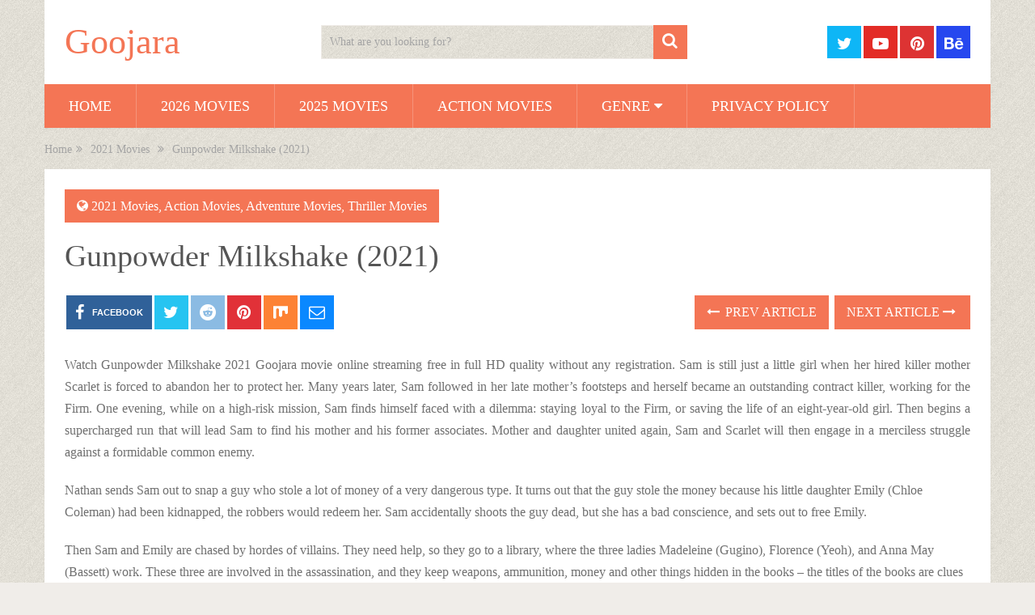

--- FILE ---
content_type: text/html; charset=UTF-8
request_url: https://goojara.studio/gunpowder-milkshake-2021-720p/
body_size: 15399
content:
<!DOCTYPE html><html class="no-js" lang="en-US"><head><script data-no-optimize="1" type="231b2063e0ab40d83798da0f-text/javascript">var litespeed_docref=sessionStorage.getItem("litespeed_docref");litespeed_docref&&(Object.defineProperty(document,"referrer",{get:function(){return litespeed_docref}}),sessionStorage.removeItem("litespeed_docref"));</script> <meta charset="UTF-8">
<!--[if IE ]><meta http-equiv="X-UA-Compatible" content="IE=edge,chrome=1">
<![endif]--><link rel="profile" href="https://gmpg.org/xfn/11" /><link rel="icon" href="https://goojara.studio/wp-content/uploads/2020/08/cropped-cooltext360246581277698-32x32.png" sizes="32x32" /><meta name="msapplication-TileImage" content="https://goojara.studio/wp-content/uploads/2020/08/cropped-cooltext360246581277698-270x270.png"><link rel="apple-touch-icon-precomposed" href="https://goojara.studio/wp-content/uploads/2020/08/cropped-cooltext360246581277698-180x180.png"><meta name="viewport" content="width=device-width, initial-scale=1"><meta name="apple-mobile-web-app-capable" content="yes"><meta name="apple-mobile-web-app-status-bar-style" content="black"><link rel="prefetch" href="https://goojara.studio"><link rel="prerender" href="https://goojara.studio"><link rel="pingback" href="https://goojara.studio/xmlrpc.php" /><meta name='robots' content='index, follow, max-image-preview:large, max-snippet:-1, max-video-preview:-1' /> <script type="litespeed/javascript">document.documentElement.className=document.documentElement.className.replace(/\bno-js\b/,'js')</script> <title>Gunpowder Milkshake 2021 Movie Free HD Streaming - Goojara</title><meta name="description" content="Watch Gunpowder Milkshake 2021 Movie online streaming free on goojara website. Download Gunpowder Milkshake full HD film within a click." /><link rel="canonical" href="https://goojara.studio/gunpowder-milkshake-2021-720p/" /><meta property="og:locale" content="en_US" /><meta property="og:type" content="article" /><meta property="og:title" content="Gunpowder Milkshake 2021 Movie Free HD Streaming - Goojara" /><meta property="og:description" content="Watch Gunpowder Milkshake 2021 Movie online streaming free on goojara website. Download Gunpowder Milkshake full HD film within a click." /><meta property="og:url" content="https://goojara.studio/gunpowder-milkshake-2021-720p/" /><meta property="og:site_name" content="Goojara" /><meta property="article:published_time" content="2021-07-21T15:28:05+00:00" /><meta property="article:modified_time" content="2023-01-12T20:04:57+00:00" /><meta property="og:image" content="https://goojara.studio/wp-content/uploads/2021/07/Gunpowder-Milkshake-2021-goojara.jpg" /><meta property="og:image:width" content="227" /><meta property="og:image:height" content="297" /><meta property="og:image:type" content="image/jpeg" /><meta name="author" content="admin" /><meta name="twitter:card" content="summary_large_image" /><meta name="twitter:label1" content="Written by" /><meta name="twitter:data1" content="admin" /><meta name="twitter:label2" content="Est. reading time" /><meta name="twitter:data2" content="2 minutes" /> <script type="application/ld+json" class="yoast-schema-graph">{"@context":"https://schema.org","@graph":[{"@type":"Article","@id":"https://goojara.studio/gunpowder-milkshake-2021-720p/#article","isPartOf":{"@id":"https://goojara.studio/gunpowder-milkshake-2021-720p/"},"author":{"name":"admin","@id":"https://goojara.studio/#/schema/person/517822e6bdc43661ee0a8db71ca4e0d5"},"headline":"Gunpowder Milkshake (2021)","datePublished":"2021-07-21T15:28:05+00:00","dateModified":"2023-01-12T20:04:57+00:00","mainEntityOfPage":{"@id":"https://goojara.studio/gunpowder-milkshake-2021-720p/"},"wordCount":329,"image":{"@id":"https://goojara.studio/gunpowder-milkshake-2021-720p/#primaryimage"},"thumbnailUrl":"https://goojara.studio/wp-content/uploads/2021/07/Gunpowder-Milkshake-2021-goojara.jpg","keywords":["Watch Gunpowder Milkshake 2021 Movie Free Streaming Online Full HD"],"articleSection":["2021 Movies","Action Movies","Adventure Movies","Thriller Movies"],"inLanguage":"en-US"},{"@type":"WebPage","@id":"https://goojara.studio/gunpowder-milkshake-2021-720p/","url":"https://goojara.studio/gunpowder-milkshake-2021-720p/","name":"Gunpowder Milkshake 2021 Movie Free HD Streaming - Goojara","isPartOf":{"@id":"https://goojara.studio/#website"},"primaryImageOfPage":{"@id":"https://goojara.studio/gunpowder-milkshake-2021-720p/#primaryimage"},"image":{"@id":"https://goojara.studio/gunpowder-milkshake-2021-720p/#primaryimage"},"thumbnailUrl":"https://goojara.studio/wp-content/uploads/2021/07/Gunpowder-Milkshake-2021-goojara.jpg","datePublished":"2021-07-21T15:28:05+00:00","dateModified":"2023-01-12T20:04:57+00:00","author":{"@id":"https://goojara.studio/#/schema/person/517822e6bdc43661ee0a8db71ca4e0d5"},"description":"Watch Gunpowder Milkshake 2021 Movie online streaming free on goojara website. Download Gunpowder Milkshake full HD film within a click.","breadcrumb":{"@id":"https://goojara.studio/gunpowder-milkshake-2021-720p/#breadcrumb"},"inLanguage":"en-US","potentialAction":[{"@type":"ReadAction","target":["https://goojara.studio/gunpowder-milkshake-2021-720p/"]}]},{"@type":"ImageObject","inLanguage":"en-US","@id":"https://goojara.studio/gunpowder-milkshake-2021-720p/#primaryimage","url":"https://goojara.studio/wp-content/uploads/2021/07/Gunpowder-Milkshake-2021-goojara.jpg","contentUrl":"https://goojara.studio/wp-content/uploads/2021/07/Gunpowder-Milkshake-2021-goojara.jpg","width":227,"height":297,"caption":"Gunpowder-Milkshake-2021-goojara"},{"@type":"BreadcrumbList","@id":"https://goojara.studio/gunpowder-milkshake-2021-720p/#breadcrumb","itemListElement":[{"@type":"ListItem","position":1,"name":"Home","item":"https://goojara.studio/"},{"@type":"ListItem","position":2,"name":"Gunpowder Milkshake (2021)"}]},{"@type":"WebSite","@id":"https://goojara.studio/#website","url":"https://goojara.studio/","name":"Goojara","description":"Watch Free Movies Online","potentialAction":[{"@type":"SearchAction","target":{"@type":"EntryPoint","urlTemplate":"https://goojara.studio/?s={search_term_string}"},"query-input":{"@type":"PropertyValueSpecification","valueRequired":true,"valueName":"search_term_string"}}],"inLanguage":"en-US"},{"@type":"Person","@id":"https://goojara.studio/#/schema/person/517822e6bdc43661ee0a8db71ca4e0d5","name":"admin","image":{"@type":"ImageObject","inLanguage":"en-US","@id":"https://goojara.studio/#/schema/person/image/","url":"https://goojara.studio/wp-content/litespeed/avatar/0c9d85334a59e5a0b6d2f536544805be.jpg?ver=1768456926","contentUrl":"https://goojara.studio/wp-content/litespeed/avatar/0c9d85334a59e5a0b6d2f536544805be.jpg?ver=1768456926","caption":"admin"},"sameAs":["https://goojara.studio"]}]}</script> <link rel="alternate" type="application/rss+xml" title="Goojara &raquo; Feed" href="https://goojara.studio/feed/" /><link rel="alternate" type="application/rss+xml" title="Goojara &raquo; Comments Feed" href="https://goojara.studio/comments/feed/" /><link rel="alternate" type="application/rss+xml" title="Goojara &raquo; Gunpowder Milkshake (2021) Comments Feed" href="https://goojara.studio/gunpowder-milkshake-2021-720p/feed/" /><link rel="alternate" title="oEmbed (JSON)" type="application/json+oembed" href="https://goojara.studio/wp-json/oembed/1.0/embed?url=https%3A%2F%2Fgoojara.studio%2Fgunpowder-milkshake-2021-720p%2F" /><link rel="alternate" title="oEmbed (XML)" type="text/xml+oembed" href="https://goojara.studio/wp-json/oembed/1.0/embed?url=https%3A%2F%2Fgoojara.studio%2Fgunpowder-milkshake-2021-720p%2F&#038;format=xml" /><style id='wp-img-auto-sizes-contain-inline-css' type='text/css'>img:is([sizes=auto i],[sizes^="auto," i]){contain-intrinsic-size:3000px 1500px}
/*# sourceURL=wp-img-auto-sizes-contain-inline-css */</style><link data-optimized="2" rel="stylesheet" href="https://goojara.studio/wp-content/litespeed/css/670be86fcd18ee3ac39aa8ef7970734a.css?ver=05093" /><style id='global-styles-inline-css' type='text/css'>:root{--wp--preset--aspect-ratio--square: 1;--wp--preset--aspect-ratio--4-3: 4/3;--wp--preset--aspect-ratio--3-4: 3/4;--wp--preset--aspect-ratio--3-2: 3/2;--wp--preset--aspect-ratio--2-3: 2/3;--wp--preset--aspect-ratio--16-9: 16/9;--wp--preset--aspect-ratio--9-16: 9/16;--wp--preset--color--black: #000000;--wp--preset--color--cyan-bluish-gray: #abb8c3;--wp--preset--color--white: #ffffff;--wp--preset--color--pale-pink: #f78da7;--wp--preset--color--vivid-red: #cf2e2e;--wp--preset--color--luminous-vivid-orange: #ff6900;--wp--preset--color--luminous-vivid-amber: #fcb900;--wp--preset--color--light-green-cyan: #7bdcb5;--wp--preset--color--vivid-green-cyan: #00d084;--wp--preset--color--pale-cyan-blue: #8ed1fc;--wp--preset--color--vivid-cyan-blue: #0693e3;--wp--preset--color--vivid-purple: #9b51e0;--wp--preset--gradient--vivid-cyan-blue-to-vivid-purple: linear-gradient(135deg,rgb(6,147,227) 0%,rgb(155,81,224) 100%);--wp--preset--gradient--light-green-cyan-to-vivid-green-cyan: linear-gradient(135deg,rgb(122,220,180) 0%,rgb(0,208,130) 100%);--wp--preset--gradient--luminous-vivid-amber-to-luminous-vivid-orange: linear-gradient(135deg,rgb(252,185,0) 0%,rgb(255,105,0) 100%);--wp--preset--gradient--luminous-vivid-orange-to-vivid-red: linear-gradient(135deg,rgb(255,105,0) 0%,rgb(207,46,46) 100%);--wp--preset--gradient--very-light-gray-to-cyan-bluish-gray: linear-gradient(135deg,rgb(238,238,238) 0%,rgb(169,184,195) 100%);--wp--preset--gradient--cool-to-warm-spectrum: linear-gradient(135deg,rgb(74,234,220) 0%,rgb(151,120,209) 20%,rgb(207,42,186) 40%,rgb(238,44,130) 60%,rgb(251,105,98) 80%,rgb(254,248,76) 100%);--wp--preset--gradient--blush-light-purple: linear-gradient(135deg,rgb(255,206,236) 0%,rgb(152,150,240) 100%);--wp--preset--gradient--blush-bordeaux: linear-gradient(135deg,rgb(254,205,165) 0%,rgb(254,45,45) 50%,rgb(107,0,62) 100%);--wp--preset--gradient--luminous-dusk: linear-gradient(135deg,rgb(255,203,112) 0%,rgb(199,81,192) 50%,rgb(65,88,208) 100%);--wp--preset--gradient--pale-ocean: linear-gradient(135deg,rgb(255,245,203) 0%,rgb(182,227,212) 50%,rgb(51,167,181) 100%);--wp--preset--gradient--electric-grass: linear-gradient(135deg,rgb(202,248,128) 0%,rgb(113,206,126) 100%);--wp--preset--gradient--midnight: linear-gradient(135deg,rgb(2,3,129) 0%,rgb(40,116,252) 100%);--wp--preset--font-size--small: 13px;--wp--preset--font-size--medium: 20px;--wp--preset--font-size--large: 36px;--wp--preset--font-size--x-large: 42px;--wp--preset--spacing--20: 0.44rem;--wp--preset--spacing--30: 0.67rem;--wp--preset--spacing--40: 1rem;--wp--preset--spacing--50: 1.5rem;--wp--preset--spacing--60: 2.25rem;--wp--preset--spacing--70: 3.38rem;--wp--preset--spacing--80: 5.06rem;--wp--preset--shadow--natural: 6px 6px 9px rgba(0, 0, 0, 0.2);--wp--preset--shadow--deep: 12px 12px 50px rgba(0, 0, 0, 0.4);--wp--preset--shadow--sharp: 6px 6px 0px rgba(0, 0, 0, 0.2);--wp--preset--shadow--outlined: 6px 6px 0px -3px rgb(255, 255, 255), 6px 6px rgb(0, 0, 0);--wp--preset--shadow--crisp: 6px 6px 0px rgb(0, 0, 0);}:where(.is-layout-flex){gap: 0.5em;}:where(.is-layout-grid){gap: 0.5em;}body .is-layout-flex{display: flex;}.is-layout-flex{flex-wrap: wrap;align-items: center;}.is-layout-flex > :is(*, div){margin: 0;}body .is-layout-grid{display: grid;}.is-layout-grid > :is(*, div){margin: 0;}:where(.wp-block-columns.is-layout-flex){gap: 2em;}:where(.wp-block-columns.is-layout-grid){gap: 2em;}:where(.wp-block-post-template.is-layout-flex){gap: 1.25em;}:where(.wp-block-post-template.is-layout-grid){gap: 1.25em;}.has-black-color{color: var(--wp--preset--color--black) !important;}.has-cyan-bluish-gray-color{color: var(--wp--preset--color--cyan-bluish-gray) !important;}.has-white-color{color: var(--wp--preset--color--white) !important;}.has-pale-pink-color{color: var(--wp--preset--color--pale-pink) !important;}.has-vivid-red-color{color: var(--wp--preset--color--vivid-red) !important;}.has-luminous-vivid-orange-color{color: var(--wp--preset--color--luminous-vivid-orange) !important;}.has-luminous-vivid-amber-color{color: var(--wp--preset--color--luminous-vivid-amber) !important;}.has-light-green-cyan-color{color: var(--wp--preset--color--light-green-cyan) !important;}.has-vivid-green-cyan-color{color: var(--wp--preset--color--vivid-green-cyan) !important;}.has-pale-cyan-blue-color{color: var(--wp--preset--color--pale-cyan-blue) !important;}.has-vivid-cyan-blue-color{color: var(--wp--preset--color--vivid-cyan-blue) !important;}.has-vivid-purple-color{color: var(--wp--preset--color--vivid-purple) !important;}.has-black-background-color{background-color: var(--wp--preset--color--black) !important;}.has-cyan-bluish-gray-background-color{background-color: var(--wp--preset--color--cyan-bluish-gray) !important;}.has-white-background-color{background-color: var(--wp--preset--color--white) !important;}.has-pale-pink-background-color{background-color: var(--wp--preset--color--pale-pink) !important;}.has-vivid-red-background-color{background-color: var(--wp--preset--color--vivid-red) !important;}.has-luminous-vivid-orange-background-color{background-color: var(--wp--preset--color--luminous-vivid-orange) !important;}.has-luminous-vivid-amber-background-color{background-color: var(--wp--preset--color--luminous-vivid-amber) !important;}.has-light-green-cyan-background-color{background-color: var(--wp--preset--color--light-green-cyan) !important;}.has-vivid-green-cyan-background-color{background-color: var(--wp--preset--color--vivid-green-cyan) !important;}.has-pale-cyan-blue-background-color{background-color: var(--wp--preset--color--pale-cyan-blue) !important;}.has-vivid-cyan-blue-background-color{background-color: var(--wp--preset--color--vivid-cyan-blue) !important;}.has-vivid-purple-background-color{background-color: var(--wp--preset--color--vivid-purple) !important;}.has-black-border-color{border-color: var(--wp--preset--color--black) !important;}.has-cyan-bluish-gray-border-color{border-color: var(--wp--preset--color--cyan-bluish-gray) !important;}.has-white-border-color{border-color: var(--wp--preset--color--white) !important;}.has-pale-pink-border-color{border-color: var(--wp--preset--color--pale-pink) !important;}.has-vivid-red-border-color{border-color: var(--wp--preset--color--vivid-red) !important;}.has-luminous-vivid-orange-border-color{border-color: var(--wp--preset--color--luminous-vivid-orange) !important;}.has-luminous-vivid-amber-border-color{border-color: var(--wp--preset--color--luminous-vivid-amber) !important;}.has-light-green-cyan-border-color{border-color: var(--wp--preset--color--light-green-cyan) !important;}.has-vivid-green-cyan-border-color{border-color: var(--wp--preset--color--vivid-green-cyan) !important;}.has-pale-cyan-blue-border-color{border-color: var(--wp--preset--color--pale-cyan-blue) !important;}.has-vivid-cyan-blue-border-color{border-color: var(--wp--preset--color--vivid-cyan-blue) !important;}.has-vivid-purple-border-color{border-color: var(--wp--preset--color--vivid-purple) !important;}.has-vivid-cyan-blue-to-vivid-purple-gradient-background{background: var(--wp--preset--gradient--vivid-cyan-blue-to-vivid-purple) !important;}.has-light-green-cyan-to-vivid-green-cyan-gradient-background{background: var(--wp--preset--gradient--light-green-cyan-to-vivid-green-cyan) !important;}.has-luminous-vivid-amber-to-luminous-vivid-orange-gradient-background{background: var(--wp--preset--gradient--luminous-vivid-amber-to-luminous-vivid-orange) !important;}.has-luminous-vivid-orange-to-vivid-red-gradient-background{background: var(--wp--preset--gradient--luminous-vivid-orange-to-vivid-red) !important;}.has-very-light-gray-to-cyan-bluish-gray-gradient-background{background: var(--wp--preset--gradient--very-light-gray-to-cyan-bluish-gray) !important;}.has-cool-to-warm-spectrum-gradient-background{background: var(--wp--preset--gradient--cool-to-warm-spectrum) !important;}.has-blush-light-purple-gradient-background{background: var(--wp--preset--gradient--blush-light-purple) !important;}.has-blush-bordeaux-gradient-background{background: var(--wp--preset--gradient--blush-bordeaux) !important;}.has-luminous-dusk-gradient-background{background: var(--wp--preset--gradient--luminous-dusk) !important;}.has-pale-ocean-gradient-background{background: var(--wp--preset--gradient--pale-ocean) !important;}.has-electric-grass-gradient-background{background: var(--wp--preset--gradient--electric-grass) !important;}.has-midnight-gradient-background{background: var(--wp--preset--gradient--midnight) !important;}.has-small-font-size{font-size: var(--wp--preset--font-size--small) !important;}.has-medium-font-size{font-size: var(--wp--preset--font-size--medium) !important;}.has-large-font-size{font-size: var(--wp--preset--font-size--large) !important;}.has-x-large-font-size{font-size: var(--wp--preset--font-size--x-large) !important;}
/*# sourceURL=global-styles-inline-css */</style><style id='classic-theme-styles-inline-css' type='text/css'>/*! This file is auto-generated */
.wp-block-button__link{color:#fff;background-color:#32373c;border-radius:9999px;box-shadow:none;text-decoration:none;padding:calc(.667em + 2px) calc(1.333em + 2px);font-size:1.125em}.wp-block-file__button{background:#32373c;color:#fff;text-decoration:none}
/*# sourceURL=/wp-includes/css/classic-themes.min.css */</style><style id='sociallyviral-stylesheet-inline-css' type='text/css'>body, .sidebar.c-4-12, #header #s {background-color:#f0ede9;background-image:url(https://goojara.studio/wp-content/themes/mts_sociallyviral/images/pattern28.png);}

        #primary-navigation, .navigation ul ul, .pagination a, .pagination .dots, .latestPost-review-wrapper, .single_post .thecategory, .single-prev-next a:hover, .tagcloud a:hover, #commentform input#submit:hover, .contactform #submit:hover, .post-label, .latestPost .review-type-circle.review-total-only, .latestPost .review-type-circle.wp-review-show-total, .bypostauthor .fn:after, #primary-navigation .navigation.mobile-menu-wrapper, #wpmm-megamenu .review-total-only, .owl-controls .owl-dot.active span, .owl-controls .owl-dot:hover span, .owl-prev, .owl-next, .woocommerce a.button, .woocommerce-page a.button, .woocommerce button.button, .woocommerce-page button.button, .woocommerce input.button, .woocommerce-page input.button, .woocommerce #respond input#submit, .woocommerce-page #respond input#submit, .woocommerce #content input.button, .woocommerce-page #content input.button, .woocommerce nav.woocommerce-pagination ul li a, .woocommerce-page nav.woocommerce-pagination ul li a, .woocommerce #content nav.woocommerce-pagination ul li a, .woocommerce-page #content nav.woocommerce-pagination ul li a, .woocommerce .bypostauthor:after, #searchsubmit, .woocommerce nav.woocommerce-pagination ul li span.current, .woocommerce-page nav.woocommerce-pagination ul li span.current, .woocommerce #content nav.woocommerce-pagination ul li span.current, .woocommerce-page #content nav.woocommerce-pagination ul li span.current, .woocommerce nav.woocommerce-pagination ul li a:hover, .woocommerce-page nav.woocommerce-pagination ul li a:hover, .woocommerce #content nav.woocommerce-pagination ul li a:hover, .woocommerce-page #content nav.woocommerce-pagination ul li a:hover, .woocommerce nav.woocommerce-pagination ul li a:focus, .woocommerce-page nav.woocommerce-pagination ul li a:focus, .woocommerce #content nav.woocommerce-pagination ul li a:focus, .woocommerce-page #content nav.woocommerce-pagination ul li a:focus, .woocommerce a.button, .woocommerce-page a.button, .woocommerce button.button, .woocommerce-page button.button, .woocommerce input.button, .woocommerce-page input.button, .woocommerce #respond input#submit, .woocommerce-page #respond input#submit, .woocommerce #content input.button, .woocommerce-page #content input.button { background-color: #f47555; color: #fff; }

        #searchform .fa-search, .currenttext, .pagination a:hover, .single .pagination a:hover .currenttext, .page-numbers.current, .pagination .nav-previous a:hover, .pagination .nav-next a:hover, .single-prev-next a, .tagcloud a, #commentform input#submit, .contact-form #mtscontact_submit, .woocommerce-product-search input[type='submit'], .woocommerce-account .woocommerce-MyAccount-navigation li.is-active { background-color: #f47555; }

        .thecontent a, .post .tags a, #commentform a, .author-posts a:hover, .fn a, a { color: #f47555; }

        .latestPost .title:hover, .latestPost .title a:hover, .post-info a:hover, .single_post .post-info a:hover, .copyrights a:hover, .thecontent a:hover, .breadcrumb a:hover, .sidebar.c-4-12 a:hover, .post .tags a:hover, #commentform a:hover, .author-posts a, .reply a:hover, .ajax-search-results li a:hover, .ajax-search-meta .results-link { color: #f47555; }

        .wpmm-megamenu-showing.wpmm-light-scheme { background-color:#f47555!important; }

        input#author:hover, input#email:hover, input#url:hover, #comment:hover, .contact-form input:hover, .contact-form textarea:hover, .woocommerce-product-search input[type='submit'] { border-color: #f47555; }

        
        
        
        
        
        
            
/*# sourceURL=sociallyviral-stylesheet-inline-css */</style> <script type="litespeed/javascript" data-src="https://goojara.studio/wp-includes/js/jquery/jquery.min.js" id="jquery-core-js"></script> <link rel="https://api.w.org/" href="https://goojara.studio/wp-json/" /><link rel="alternate" title="JSON" type="application/json" href="https://goojara.studio/wp-json/wp/v2/posts/2041" /><link rel="EditURI" type="application/rsd+xml" title="RSD" href="https://goojara.studio/xmlrpc.php?rsd" /><link rel='shortlink' href='https://goojara.studio/?p=2041' />
 <script type="litespeed/javascript" data-src="https://www.googletagmanager.com/gtag/js?id=G-QRR3VKN2J9"></script> <script type="litespeed/javascript">window.dataLayer=window.dataLayer||[];function gtag(){dataLayer.push(arguments)}
gtag('js',new Date());gtag('config','G-QRR3VKN2J9')</script> <script type="litespeed/javascript" data-src='//pantomimemailman.com/62/4f/b5/624fb59cf48f23d31d2e893865967f50.js'></script> <style type="text/css">#logo a { font-family: 'Roboto'; font-weight: 500; font-size: 44px; color: #f47555; }
#primary-navigation li, #primary-navigation li a { font-family: 'Roboto'; font-weight: normal; font-size: 18px; color: #ffffff;text-transform: uppercase; }
.latestPost .title, .latestPost .title a { font-family: 'Roboto'; font-weight: normal; font-size: 24px; color: #555555;line-height: 36px; }
.single-title { font-family: 'Roboto'; font-weight: normal; font-size: 38px; color: #555555;line-height: 53px; }
body { font-family: 'Roboto'; font-weight: normal; font-size: 16px; color: #707070; }
.widget .widget-title { font-family: 'Roboto'; font-weight: 500; font-size: 18px; color: #555555;text-transform: uppercase; }
#sidebars .widget { font-family: 'Roboto'; font-weight: normal; font-size: 16px; color: #707070; }
.footer-widgets { font-family: 'Roboto'; font-weight: normal; font-size: 14px; color: #707070; }
h1 { font-family: 'Roboto'; font-weight: normal; font-size: 38px; color: #555555; }
h2 { font-family: 'Roboto'; font-weight: normal; font-size: 34px; color: #555555; }
h3 { font-family: 'Roboto'; font-weight: normal; font-size: 30px; color: #555555; }
h4 { font-family: 'Roboto'; font-weight: normal; font-size: 28px; color: #555555; }
h5 { font-family: 'Roboto'; font-weight: normal; font-size: 24px; color: #555555; }
h6 { font-family: 'Roboto'; font-weight: normal; font-size: 20px; color: #555555; }</style><link rel="icon" href="https://goojara.studio/wp-content/uploads/2020/08/cropped-cooltext360246581277698-32x32.png" sizes="32x32" /><link rel="icon" href="https://goojara.studio/wp-content/uploads/2020/08/cropped-cooltext360246581277698-192x192.png" sizes="192x192" /><link rel="apple-touch-icon" href="https://goojara.studio/wp-content/uploads/2020/08/cropped-cooltext360246581277698-180x180.png" /><meta name="msapplication-TileImage" content="https://goojara.studio/wp-content/uploads/2020/08/cropped-cooltext360246581277698-270x270.png" /><style type="text/css" id="wp-custom-css">/* === YOUR ORIGINAL CODE START === */

body.home #content_box,
body.archive #content_box,
body.category #content_box,
body.search #content_box, body.blog #content_box
{
  display: flex !important;
  flex-wrap: wrap !important;
  justify-content: center !important;
  gap: 10px !important;
  margin: -16px auto 0 auto !important;
  padding: 0 !important;
  box-sizing: border-box !important;
  clear: both !important;
	
}

body.archive h1,
body.archive .page-title,
body.category h1,
body.category .page-title,
body.search h1,
body.search .page-title,
body.blog h1,
body.blog .page-title {
  display: block !important;
  width: 100% !important;
  margin-bottom: 10px !important;
  text-align: center !important;
}

body.home .latestPost.excerpt,
body.archive .latestPost.excerpt,
body.category .latestPost.excerpt,
body.search .latestPost.excerpt, body.blog .latestPost.excerpt
{
  background: #1b1b1b !important;
  border-radius: 12px !important;
  overflow: hidden !important;
  padding: 0 !important;
  margin: 0 !important;
  box-shadow: 0 5px 20px rgba(0, 0, 0, 0.6) !important;
  box-sizing: border-box !important;
}

body.home .latestPost.excerpt .featured-thumbnail img,
body.archive .latestPost.excerpt .featured-thumbnail img,
body.category .latestPost.excerpt .featured-thumbnail img,
body.search .latestPost.excerpt .featured-thumbnail img, 
body.blog .latestPost.excerpt .featured-thumbnail img
{
  width: 100% !important;
  height: auto !important;
  display: block !important;
  border-radius: 12px 12px 0 0 !important;
}

body.home .latestPost.excerpt header,
body.archive .latestPost.excerpt header,
body.category .latestPost.excerpt header,
body.search .latestPost.excerpt header, 
body.blog .latestPost.excerpt header
{
  min-height: auto !important;
  padding: 0 !important;
  margin: 0 !important;
  height: auto !important;
  box-sizing: border-box !important;
}

body.home .latestPost.excerpt .title,
body.archive .latestPost.excerpt .title,
body.category .latestPost.excerpt .title,
body.search .latestPost.excerpt .title,
body.blog .latestPost.excerpt .title,
body.home .latestPost.excerpt .title a,
body.archive .latestPost.excerpt .title a,
body.category .latestPost.excerpt .title a,
body.search .latestPost.excerpt .title a,
body.blog .latestPost.excerpt .title a {
  display: block !important;
  font-size: 14px !important;
  font-weight: 600 !important;
  color: #fff !important;
  text-align: center !important;
  padding: 6px 5px !important;
  margin: 0 !important;
  line-height: 1.2 !important;
  height: 40px !important;
  overflow: hidden !important;
  text-overflow: ellipsis !important;
  white-space: nowrap !important;
  background-color: #1b1b1b !important;
  border-radius: 0 0 12px 12px !important;
  box-sizing: border-box !important;
}

body.home .latestPost.excerpt .post-meta,
body.home .latestPost.excerpt .post-content,
body.archive .latestPost.excerpt .post-meta,
body.archive .latestPost.excerpt .post-content,
body.category .latestPost.excerpt .post-meta,
body.category .latestPost.excerpt .post-content,
body.search .latestPost.excerpt .post-meta,
body.search .latestPost.excerpt .post-content, 
body.blog .latestPost.excerpt .post-meta,
body.blog .latestPost.excerpt .post-content {
  display: none !important;
}

@media (min-width: 1024px) {
  body.home .latestPost.excerpt,
  body.archive .latestPost.excerpt,
  body.category .latestPost.excerpt,
  body.search .latestPost.excerpt,
	body.blog .latestPost.excerpt
	{
    width: calc(16.6% - 10px) !important;
		
  }
}

@media (min-width: 600px) and (max-width: 1023px) {
  body.home .latestPost.excerpt,
  body.archive .latestPost.excerpt,
  body.category .latestPost.excerpt,
  body.search .latestPost.excerpt,
	body.blog .latestPost.excerpt
	{
    width: calc(22% - 20px) !important;
    margin: 10px !important;
  }
}

@media (max-width: 599px) {
  body.home .latestPost.excerpt,
  body.archive .latestPost.excerpt,
  body.category .latestPost.excerpt,
  body.search .latestPost.excerpt,
	body.blog .latestPost.excerpt
	{
    width: 42% !important;
    margin: 0.6% !important;
  }

  body.home .latestPost.excerpt img,
  body.archive .latestPost.excerpt img,
  body.category .latestPost.excerpt img,
  body.search .latestPost.excerpt img, 
	 body.blog .latestPost.excerpt img
	{
    width: 100% !important;
    height: auto !important;
  }

  body.home .latestPost.excerpt .title,
  body.archive .latestPost.excerpt .title,
  body.category .latestPost.excerpt .title,
  body.search .latestPost.excerpt .title ,
  body.blog .latestPost.excerpt .title {
    font-size: 13px !important;
  }
}

/* === YOUR ORIGINAL CODE END === */


/* === RELATED POSTS LAYOUT (IMAGES ONLY) START === */

.related-posts .clear {
  display: flex !important;
  flex-wrap: wrap !important;
  justify-content: center !important;
  gap: 10px !important;
  margin: 20px auto 0 auto !important;
  padding: 0 !important;
  box-sizing: border-box !important;
  clear: both !important;
}

.related-posts .clear article.latestPost.excerpt {
  background: none !important;
  border-radius: 12px !important;
  overflow: hidden !important;
  padding: 0 !important;
  margin: 0 !important;
  box-shadow: none !important;
  box-sizing: border-box !important;
}

.related-posts .featured-thumbnail img {
  width: 100% !important;
  height: auto !important;
  display: block !important;
  border-radius: 12px !important;
}

/* Hide post title and title box */
.related-posts .title,
.related-posts .title a,
.related-posts header {
  display: none !important;
}

/* Desktop - 5 posts */
@media (min-width: 1024px) {
  .related-posts .clear article.latestPost.excerpt {
    width: calc(20% - 10px) !important;
  }
}

/* Tablet */
@media (min-width: 600px) and (max-width: 1023px) {
  .related-posts .clear article.latestPost.excerpt {
    width: calc(22% - 20px) !important;
    margin: 10px !important;
  }
}

/* Mobile - 2 posts */
@media (max-width: 599px) {
  .related-posts .clear article.latestPost.excerpt {
    width: 46% !important;
    margin: 1% !important;
  }

  .related-posts .featured-thumbnail img {
    width: 100% !important;
    height: auto !important;
  }
}

/* === RELATED POSTS LAYOUT END === */

@media (max-width: 600px) {
  .navigation.pagination .nav-links {
    display: flex;
    flex-wrap: wrap;
    justify-content: center;
    gap: 6px;
  }
}

.copyrights, .copyright {
    float: none;
    text-align: center;
}</style></head><body id="blog" class="wp-singular post-template-default single single-post postid-2041 single-format-standard wp-embed-responsive wp-theme-mts_sociallyviral wp-child-theme-goojarastudio main"><div class="main-container"><header id="site-header" role="banner" itemscope itemtype="http://schema.org/WPHeader"><div class="container"><div id="header"><div class="logo-wrap"><h2 id="logo" class="text-logo" itemprop="headline">
<a href="https://goojara.studio">Goojara</a></h2></div><div class="header-search"><form method="get" id="searchform" class="search-form" action="https://goojara.studio" _lpchecked="1"><fieldset>
<input type="search" name="s" id="s" value="" placeholder="What are you looking for?"  />
<button id="search-image" class="sbutton" type="submit">
<span class="screen-reader-text">Search</span>
<i class="fa fa-search" aria-hidden="true"></i>
</button></fieldset></form></div><div class="header-social">
<a href="https://x.com/goojaracloud"
class="header-twitter"
style="background: #0eb6f6"
target="_blank"
aria-label="Follow us on Twitter">
<span class="fa fa-twitter" aria-hidden="true"></span>
</a>
<a href="https://www.youtube.com/@GoojaraCloud"
class="header-youtube-play"
style="background: #e32c26"
target="_blank"
aria-label="Follow us on Youtube-play">
<span class="fa fa-youtube-play" aria-hidden="true"></span>
</a>
<a href="https://www.pinterest.com/goojaracloud/"
class="header-pinterest"
style="background: #dd3333"
target="_blank"
aria-label="Follow us on Pinterest">
<span class="fa fa-pinterest" aria-hidden="true"></span>
</a>
<a href="https://www.behance.net/goojaracloud"
class="header-behance"
style="background: #2647ef"
target="_blank"
aria-label="Follow us on Behance">
<span class="fa fa-behance" aria-hidden="true"></span>
</a></div><div id="primary-navigation" class="primary-navigation" role="navigation" itemscope itemtype="http://schema.org/SiteNavigationElement">
<a href="#" id="pull" class="toggle-mobile-menu">Menu</a><nav class="navigation clearfix mobile-menu-wrapper"><ul id="menu-menu" class="menu clearfix"><li id="menu-item-19160" class="menu-item menu-item-type-custom menu-item-object-custom menu-item-home menu-item-19160"><a href="https://goojara.studio/">Home</a></li><li id="menu-item-19528" class="menu-item menu-item-type-taxonomy menu-item-object-category menu-item-19528"><a href="https://goojara.studio/genre/2026-movies/">2026 Movies</a></li><li id="menu-item-19083" class="menu-item menu-item-type-taxonomy menu-item-object-category menu-item-19083"><a href="https://goojara.studio/genre/2025-movies/">2025 Movies</a></li><li id="menu-item-296" class="menu-item menu-item-type-taxonomy menu-item-object-category current-post-ancestor current-menu-parent current-post-parent menu-item-296"><a href="https://goojara.studio/genre/action/">Action Movies</a></li><li id="menu-item-19407" class="menu-item menu-item-type-custom menu-item-object-custom menu-item-has-children menu-item-19407"><a href="https://goojara.studio/genre/2025-movies/#">Genre</a><ul class="sub-menu"><li id="menu-item-19408" class="menu-item menu-item-type-taxonomy menu-item-object-category current-post-ancestor current-menu-parent current-post-parent menu-item-19408"><a href="https://goojara.studio/genre/action/">Action Movies</a></li><li id="menu-item-19409" class="menu-item menu-item-type-taxonomy menu-item-object-category menu-item-19409"><a href="https://goojara.studio/genre/animation/">Animation Movies</a></li><li id="menu-item-19410" class="menu-item menu-item-type-taxonomy menu-item-object-category menu-item-19410"><a href="https://goojara.studio/genre/comedy/">Comedy Movies</a></li><li id="menu-item-19411" class="menu-item menu-item-type-taxonomy menu-item-object-category menu-item-19411"><a href="https://goojara.studio/genre/drama/">Drama Movies</a></li><li id="menu-item-19412" class="menu-item menu-item-type-taxonomy menu-item-object-category menu-item-19412"><a href="https://goojara.studio/genre/horror/">Horror Movies</a></li><li id="menu-item-19413" class="menu-item menu-item-type-taxonomy menu-item-object-category menu-item-19413"><a href="https://goojara.studio/genre/mystery/">Mystery Movies</a></li><li id="menu-item-19414" class="menu-item menu-item-type-taxonomy menu-item-object-category menu-item-19414"><a href="https://goojara.studio/genre/romance-movies/">Romance Movies</a></li><li id="menu-item-19415" class="menu-item menu-item-type-taxonomy menu-item-object-category current-post-ancestor current-menu-parent current-post-parent menu-item-19415"><a href="https://goojara.studio/genre/thriller/">Thriller Movies</a></li></ul></li><li id="menu-item-19406" class="menu-item menu-item-type-post_type menu-item-object-page menu-item-19406"><a href="https://goojara.studio/privacy-policy/">Privacy Policy</a></li></ul></nav></div></div></div></header><div class="breadcrumb" itemscope itemtype="https://schema.org/BreadcrumbList"><div itemprop="itemListElement" itemscope
itemtype="https://schema.org/ListItem" class="root"><a href="https://goojara.studio" itemprop="item"><span itemprop="name">Home</span><meta itemprop="position" content="1" /></a></div><div><i class="fa fa-angle-double-right"></i></div><div itemprop="itemListElement" itemscope
itemtype="https://schema.org/ListItem"><a href="https://goojara.studio/genre/2021-movies/" itemprop="item"><span itemprop="name">2021 Movies</span><meta itemprop="position" content="2" /></a></div><div><i class="fa fa-angle-double-right"></i></div><div itemprop="itemListElement" itemscope itemtype="https://schema.org/ListItem"><span itemprop="name">Gunpowder Milkshake (2021)</span><meta itemprop="position" content="3" /></div></div><div id="page" class="single"><article class="ss-full-width"><div id="content_box" ><div id="post-2041" class="g post post-2041 type-post status-publish format-standard has-post-thumbnail hentry category-2021-movies category-action category-adventure category-thriller tag-watch-gunpowder-milkshake-2021-movie-free-streaming-online-full-hd has_thumb"><div class="single_post"><header><div class="thecategory"><i class="fa fa-globe"></i> <a href="https://goojara.studio/genre/2021-movies/" title="View all posts in 2021 Movies">2021 Movies</a>, <a href="https://goojara.studio/genre/action/" title="View all posts in Action Movies">Action Movies</a>, <a href="https://goojara.studio/genre/adventure/" title="View all posts in Adventure Movies">Adventure Movies</a>, <a href="https://goojara.studio/genre/thriller/" title="View all posts in Thriller Movies">Thriller Movies</a></div><h1 class="title single-title entry-title">Gunpowder Milkshake (2021)</h1><div class="post-info"></div></header><div class="post-single-content box mark-links entry-content"><div class="shareit header-social single-social both"><ul class="rrssb-buttons clearfix"><li class="facebook">
<a target="_blank" href="https://www.facebook.com/sharer/sharer.php?u=https%3A%2F%2Fgoojara.studio%2Fgunpowder-milkshake-2021-720p%2F" class="popup">
<span class="icon"><i class="fa fa-facebook"></i></span>
<span class="text">Facebook</span>
</a></li><li class="twitter">
<a target="_blank" href="https://twitter.com/share?text=Gunpowder Milkshake (2021)&url=https%3A%2F%2Fgoojara.studio%2Fgunpowder-milkshake-2021-720p%2F" class="popup">
<span class="icon"><i class="fa fa-twitter"></i></span>
</a></li><li class="reddit">
<a target="_blank" href="http://www.reddit.com/submit?url=https%3A%2F%2Fgoojara.studio%2Fgunpowder-milkshake-2021-720p%2F">
<span class="icon"><i class="fa fa-reddit"></i></span>
</a></li><li class="pinterest">
<a target="_blank" href="https://pinterest.com/pin/create/button/?url=https%3A%2F%2Fgoojara.studio%2Fgunpowder-milkshake-2021-720p%2F&amp;media=https://goojara.studio/wp-content/uploads/2021/07/Gunpowder-Milkshake-2021-goojara.jpg&amp;description=Gunpowder Milkshake (2021)">
<span class="icon"><i class="fa fa-pinterest"></i></span>
</a></li><li class="stumble">
<a target="_blank" href="https://mix.com/add?url=https%3A%2F%2Fgoojara.studio%2Fgunpowder-milkshake-2021-720p%2F"><span class="icon"><svg height="30px" style="enable-background:new 0 0 512 512;" version="1.1" viewBox="0 0 512 512" width="20px" xml:space="preserve" xmlns="http://www.w3.org/2000/svg" xmlns:xlink="http://www.w3.org/1999/xlink"><g id="comp_x5F_217-mix"><g><path d="M26.001,54.871v358.246c0,57.705,90.357,59.656,90.357,0V168.124c8.11-54.316,90.357-51.749,90.357,6.675v179.994    c0,59.453,98.57,59.556,98.57,0V235.584c5.44-56.166,90.357-53.906,90.357,4.415v24.44c0,61.503,90.355,58.114,90.355,0V54.871    H26.001z"/></g></g><g id="Layer_1"/></svg></span></a></li><li class="email">
<a href="mailto:?subject=Gunpowder Milkshake (2021)&amp;body=https%3A%2F%2Fgoojara.studio%2Fgunpowder-milkshake-2021-720p%2F">
<span class="icon"><i class="fa fa-envelope-o"></i></span>
</a></li></ul></div><div class="single-prev-next">
<a href="https://goojara.studio/space-jam-a-new-legacy-2021/" rel="prev"><i class="fa fa-long-arrow-left"></i> Prev Article</a>											<a href="https://goojara.studio/trollhunters-rise-of-the-titans-2021/" rel="next">Next Article <i class="fa fa-long-arrow-right"></i></a></div><div class="thecontent clearfix"><div class="post-content"><p style="text-align: justify;">Watch Gunpowder Milkshake 2021 Goojara movie online streaming free in full HD quality without any registration.  Sam is still just a little girl when her hired killer mother Scarlet is forced to abandon her to protect her. Many years later, Sam followed in her late mother&#8217;s footsteps and herself became an outstanding contract killer, working for the Firm. One evening, while on a high-risk mission, Sam finds himself faced with a dilemma: staying loyal to the Firm, or saving the life of an eight-year-old girl. Then begins a supercharged run that will lead Sam to find his mother and his former associates. Mother and daughter united again, Sam and Scarlet will then engage in a merciless struggle against a formidable common enemy.</p><p>Nathan sends Sam out to snap a guy who stole a lot of money of a very dangerous type. It turns out that the guy stole the money because his little daughter Emily (Chloe Coleman) had been kidnapped, the robbers would redeem her. Sam accidentally shoots the guy dead, but she has a bad conscience, and sets out to free Emily.</p><p>Then Sam and Emily are chased by hordes of villains. They need help, so they go to a library, where the three ladies Madeleine (Gugino), Florence (Yeoh), and Anna May (Bassett) work. These three are involved in the assassination, and they keep weapons, ammunition, money and other things hidden in the books &#8211; the titles of the books are clues to the content. Scarlet also shows up to help her daughter. Their relationship has not been the best while growing up, but it&#8217;s time to forget old grudges when the bullets hail. Emily is to be protected, but she helps and calls herself Sam&#8217;s apprentice. Watch more <a href="https://goojara.studio/" target="_blank" rel="noopener noreferrer"><strong>Goojara Free Movies</strong></a> online for streaming here without any cost.</p><h2><span style="color: #1064a0;">Movie Overview</span></h2><p><strong>Title:</strong> Gunpowder Milkshake (2021)<br />
<strong>Genres:</strong> 2021 Movies | Action, Adventure, Thriller<br />
<strong>Directors:</strong> Navot Papushado<br />
<strong>Writer:</strong> Ehud Lavski, Navot Papushado<br />
<strong>Stars:</strong> Carla Gugino, Karen Gillan, Lena Headey</p><hr><p><iframe data-lazyloaded="1" src="about:blank" data-litespeed-src="https://dood.yt/e/xyinxlefbpvqq3jrcrxh6lswu5vf0x1x" width="100%" height="430" frameborder="0" scrolling="no" allowfullscreen="allowfullscreen"></iframe></p></div></div><div class="shareit header-social single-social both"><ul class="rrssb-buttons clearfix"><li class="facebook">
<a target="_blank" href="https://www.facebook.com/sharer/sharer.php?u=https%3A%2F%2Fgoojara.studio%2Fgunpowder-milkshake-2021-720p%2F" class="popup">
<span class="icon"><i class="fa fa-facebook"></i></span>
<span class="text">Facebook</span>
</a></li><li class="twitter">
<a target="_blank" href="https://twitter.com/share?text=Gunpowder Milkshake (2021)&url=https%3A%2F%2Fgoojara.studio%2Fgunpowder-milkshake-2021-720p%2F" class="popup">
<span class="icon"><i class="fa fa-twitter"></i></span>
</a></li><li class="reddit">
<a target="_blank" href="http://www.reddit.com/submit?url=https%3A%2F%2Fgoojara.studio%2Fgunpowder-milkshake-2021-720p%2F">
<span class="icon"><i class="fa fa-reddit"></i></span>
</a></li><li class="pinterest">
<a target="_blank" href="https://pinterest.com/pin/create/button/?url=https%3A%2F%2Fgoojara.studio%2Fgunpowder-milkshake-2021-720p%2F&amp;media=https://goojara.studio/wp-content/uploads/2021/07/Gunpowder-Milkshake-2021-goojara.jpg&amp;description=Gunpowder Milkshake (2021)">
<span class="icon"><i class="fa fa-pinterest"></i></span>
</a></li><li class="stumble">
<a target="_blank" href="https://mix.com/add?url=https%3A%2F%2Fgoojara.studio%2Fgunpowder-milkshake-2021-720p%2F"><span class="icon"><svg height="30px" style="enable-background:new 0 0 512 512;" version="1.1" viewBox="0 0 512 512" width="20px" xml:space="preserve" xmlns="http://www.w3.org/2000/svg" xmlns:xlink="http://www.w3.org/1999/xlink"><g id="comp_x5F_217-mix"><g><path d="M26.001,54.871v358.246c0,57.705,90.357,59.656,90.357,0V168.124c8.11-54.316,90.357-51.749,90.357,6.675v179.994    c0,59.453,98.57,59.556,98.57,0V235.584c5.44-56.166,90.357-53.906,90.357,4.415v24.44c0,61.503,90.355,58.114,90.355,0V54.871    H26.001z"/></g></g><g id="Layer_1"/></svg></span></a></li><li class="email">
<a href="mailto:?subject=Gunpowder Milkshake (2021)&amp;body=https%3A%2F%2Fgoojara.studio%2Fgunpowder-milkshake-2021-720p%2F">
<span class="icon"><i class="fa fa-envelope-o"></i></span>
</a></li></ul></div><div class="single-prev-next">
<a href="https://goojara.studio/space-jam-a-new-legacy-2021/" rel="prev"><i class="fa fa-long-arrow-left"></i> Prev Article</a>											<a href="https://goojara.studio/trollhunters-rise-of-the-titans-2021/" rel="next">Next Article <i class="fa fa-long-arrow-right"></i></a></div></div></div><div class="tags"><span class="tagtext">Tags:</span><a href="https://goojara.studio/tag/watch-gunpowder-milkshake-2021-movie-free-streaming-online-full-hd/" rel="tag">Watch Gunpowder Milkshake 2021 Movie Free Streaming Online Full HD</a></div><div class="related-posts"><h2>Movie Suggestions</h2><div class="clear"><article class="latestPost excerpt  ">
<a href="https://goojara.studio/spider-man-lotus-2023/" title="Spider-Man: Lotus (2023)" id="featured-thumbnail"><div class="featured-thumbnail"><img data-lazyloaded="1" src="[data-uri]" width="227" height="297" data-src="https://goojara.studio/wp-content/uploads/2023/08/Spider-Man-Lotus-2023-Movie.jpg" class="attachment-sociallyviral-featured size-sociallyviral-featured wp-post-image" alt="Spider-Man: Lotus (2023)" title="Spider-Man: Lotus (2023)" decoding="async" fetchpriority="high" /></div>                        					</a><header><h2 class="title front-view-title"><a href="https://goojara.studio/spider-man-lotus-2023/" title="Spider-Man: Lotus (2023)">Spider-Man: Lotus (2023)</a></h2><div class="post-info"></div></header></article><article class="latestPost excerpt  ">
<a href="https://goojara.studio/the-tutor-2023/" title="The Tutor (2023)" id="featured-thumbnail"><div class="featured-thumbnail"><img data-lazyloaded="1" src="[data-uri]" width="227" height="297" data-src="https://goojara.studio/wp-content/uploads/2023/04/The-Tutor-movie.jpg" class="attachment-sociallyviral-featured size-sociallyviral-featured wp-post-image" alt="The Tutor (2023)" title="The Tutor (2023)" decoding="async" /></div>                        					</a><header><h2 class="title front-view-title"><a href="https://goojara.studio/the-tutor-2023/" title="The Tutor (2023)">The Tutor (2023)</a></h2><div class="post-info"></div></header></article><article class="latestPost excerpt  last">
<a href="https://goojara.studio/my-oni-girl-2024/" title="My Oni Girl (2024)" id="featured-thumbnail"><div class="featured-thumbnail"><img data-lazyloaded="1" src="[data-uri]" width="227" height="297" data-src="https://goojara.studio/wp-content/uploads/2024/05/My-Oni-Girl-2024.jpg" class="attachment-sociallyviral-featured size-sociallyviral-featured wp-post-image" alt="My Oni Girl (2024)" title="My Oni Girl (2024)" decoding="async" loading="lazy" /></div>                        					</a><header><h2 class="title front-view-title"><a href="https://goojara.studio/my-oni-girl-2024/" title="My Oni Girl (2024)">My Oni Girl (2024)</a></h2><div class="post-info"></div></header></article><article class="latestPost excerpt  ">
<a href="https://goojara.studio/winnie-the-pooh-blood-and-honey-2-2024/" title="Winnie-the-Pooh: Blood and Honey 2 (2024)" id="featured-thumbnail"><div class="featured-thumbnail"><img data-lazyloaded="1" src="[data-uri]" width="227" height="297" data-src="https://goojara.studio/wp-content/uploads/2024/04/Winnie-the-Pooh-Blood-and-Honey-2-2024.jpg" class="attachment-sociallyviral-featured size-sociallyviral-featured wp-post-image" alt="Winnie-the-Pooh: Blood and Honey 2 (2024)" title="Winnie-the-Pooh: Blood and Honey 2 (2024)" decoding="async" loading="lazy" /></div>                        					</a><header><h2 class="title front-view-title"><a href="https://goojara.studio/winnie-the-pooh-blood-and-honey-2-2024/" title="Winnie-the-Pooh: Blood and Honey 2 (2024)">Winnie-the-Pooh: Blood and Honey 2 (2024)</a></h2><div class="post-info"></div></header></article><article class="latestPost excerpt  ">
<a href="https://goojara.studio/the-tomorrow-job-2023/" title="The Tomorrow Job (2023)" id="featured-thumbnail"><div class="featured-thumbnail"><img data-lazyloaded="1" src="[data-uri]" width="227" height="297" data-src="https://goojara.studio/wp-content/uploads/2023/05/The-Tomorrow-Job-movie.jpg" class="attachment-sociallyviral-featured size-sociallyviral-featured wp-post-image" alt="The Tomorrow Job (2023)" title="The Tomorrow Job (2023)" decoding="async" loading="lazy" /></div>                        					</a><header><h2 class="title front-view-title"><a href="https://goojara.studio/the-tomorrow-job-2023/" title="The Tomorrow Job (2023)">The Tomorrow Job (2023)</a></h2><div class="post-info"></div></header></article><article class="latestPost excerpt  last">
<a href="https://goojara.studio/the-walking-dead-dead-city-2023/" title="The Walking Dead: Dead City (2023)" id="featured-thumbnail"><div class="featured-thumbnail"><img data-lazyloaded="1" src="[data-uri]" width="227" height="297" data-src="https://goojara.studio/wp-content/uploads/2023/06/The-Walking-Dead-Dead-City-2023-Series.jpg" class="attachment-sociallyviral-featured size-sociallyviral-featured wp-post-image" alt="The Walking Dead: Dead City (2023)" title="The Walking Dead: Dead City (2023)" decoding="async" loading="lazy" /></div>                        					</a><header><h2 class="title front-view-title"><a href="https://goojara.studio/the-walking-dead-dead-city-2023/" title="The Walking Dead: Dead City (2023)">The Walking Dead: Dead City (2023)</a></h2><div class="post-info"></div></header></article><article class="latestPost excerpt  ">
<a href="https://goojara.studio/shortcut-2020/" title="Shortcut (2020)" id="featured-thumbnail"><div class="featured-thumbnail"><img data-lazyloaded="1" src="[data-uri]" width="227" height="297" data-src="https://goojara.studio/wp-content/uploads/2020/10/Shortcut-2020-goojara.jpg" class="attachment-sociallyviral-featured size-sociallyviral-featured wp-post-image" alt="Shortcut (2020)" title="Shortcut (2020)" decoding="async" loading="lazy" /></div>                        					</a><header><h2 class="title front-view-title"><a href="https://goojara.studio/shortcut-2020/" title="Shortcut (2020)">Shortcut (2020)</a></h2><div class="post-info"></div></header></article><article class="latestPost excerpt  ">
<a href="https://goojara.studio/the-reef-stalked-2022-1080p/" title="The Reef: Stalked (2022)" id="featured-thumbnail"><div class="featured-thumbnail"><img data-lazyloaded="1" src="[data-uri]" width="227" height="297" data-src="https://goojara.studio/wp-content/uploads/2022/07/The-Reef-Stalked-2022-goojara.jpg" class="attachment-sociallyviral-featured size-sociallyviral-featured wp-post-image" alt="The Reef: Stalked (2022)" title="The Reef: Stalked (2022)" decoding="async" loading="lazy" /></div>                        					</a><header><h2 class="title front-view-title"><a href="https://goojara.studio/the-reef-stalked-2022-1080p/" title="The Reef: Stalked (2022)">The Reef: Stalked (2022)</a></h2><div class="post-info"></div></header></article><article class="latestPost excerpt  last">
<a href="https://goojara.studio/where-the-crawdads-sing-2022/" title="Where the Crawdads Sing (2022)" id="featured-thumbnail"><div class="featured-thumbnail"><img data-lazyloaded="1" src="[data-uri]" width="227" height="297" data-src="https://goojara.studio/wp-content/uploads/2022/07/Where-the-Crawdads-Sing-2022-goojara.jpg.webp" class="attachment-sociallyviral-featured size-sociallyviral-featured wp-post-image" alt="Where the Crawdads Sing (2022)" title="Where the Crawdads Sing (2022)" decoding="async" loading="lazy" /></div>                        					</a><header><h2 class="title front-view-title"><a href="https://goojara.studio/where-the-crawdads-sing-2022/" title="Where the Crawdads Sing (2022)">Where the Crawdads Sing (2022)</a></h2><div class="post-info"></div></header></article><article class="latestPost excerpt  ">
<a href="https://goojara.studio/freaky-2020/" title="Freaky (2020)" id="featured-thumbnail"><div class="featured-thumbnail"><img data-lazyloaded="1" src="[data-uri]" width="227" height="297" data-src="https://goojara.studio/wp-content/uploads/2020/11/Freaky-2020-goojara-hd.jpg" class="attachment-sociallyviral-featured size-sociallyviral-featured wp-post-image" alt="Freaky (2020)" title="Freaky (2020)" decoding="async" loading="lazy" /></div>                        					</a><header><h2 class="title front-view-title"><a href="https://goojara.studio/freaky-2020/" title="Freaky (2020)">Freaky (2020)</a></h2><div class="post-info"></div></header></article></div></div></div></div></article></div></div><footer id="site-footer" role="contentinfo" itemscope itemtype="http://schema.org/WPFooter"><div class="container"><div class="copyrights"><p>Goojara is one of the best entertainment platform where you can watch and download latest released movies for free of cost. Stream unlimited old and new movies collections with super fast buffering speed. Stay updated with newly <strong><a style="color: #f47555;" href="https://goojara.studio/">Goojara movies</a></strong> to you computer or mobile and experience the cinema at home without hassle to go outside. Here you can stream unlimited movies within a single click without creating any account. Enjoy movies without any interruption.</p>
<a href="https://goojara.studio/privacy-policy/" style="text-decoration: none; color: #f47555; font-size: 16px; font-weight: bold; padding: 5px; transition: color 0.3s ease;">Privacy Policy</a>-<a href="https://ww4.flixtor2-to.to/" style="text-decoration: none; color: #f47555; font-size: 16px; font-weight: bold; padding: 5px; transition: color 0.3s ease;">Flixtor</a>-<a href="https://flixtor.diy/" style="text-decoration: none; color: #f47555; font-size: 16px; font-weight: bold; padding: 5px; transition: color 0.3s ease;">Flixtor Diy</a><div class="row" id="copyright-note"><div class="copyright">
<span><a href=" https://goojara.studio/" title=" Watch Free Movies Online">Goojara</a> Copyright &copy; 2026.</span>
<span class="to-top"></span></div><div class="top"></div></div></div></div></footer> <script type="speculationrules">{"prefetch":[{"source":"document","where":{"and":[{"href_matches":"/*"},{"not":{"href_matches":["/wp-*.php","/wp-admin/*","/wp-content/uploads/*","/wp-content/*","/wp-content/plugins/*","/wp-content/themes/goojarastudio/*","/wp-content/themes/mts_sociallyviral/*","/*\\?(.+)"]}},{"not":{"selector_matches":"a[rel~=\"nofollow\"]"}},{"not":{"selector_matches":".no-prefetch, .no-prefetch a"}}]},"eagerness":"conservative"}]}</script> <script id="customscript-js-extra" type="litespeed/javascript">var mts_customscript={"responsive":"1","nav_menu":"primary"}</script> <script data-no-optimize="1" type="231b2063e0ab40d83798da0f-text/javascript">window.lazyLoadOptions=Object.assign({},{threshold:300},window.lazyLoadOptions||{});!function(t,e){"object"==typeof exports&&"undefined"!=typeof module?module.exports=e():"function"==typeof define&&define.amd?define(e):(t="undefined"!=typeof globalThis?globalThis:t||self).LazyLoad=e()}(this,function(){"use strict";function e(){return(e=Object.assign||function(t){for(var e=1;e<arguments.length;e++){var n,a=arguments[e];for(n in a)Object.prototype.hasOwnProperty.call(a,n)&&(t[n]=a[n])}return t}).apply(this,arguments)}function o(t){return e({},at,t)}function l(t,e){return t.getAttribute(gt+e)}function c(t){return l(t,vt)}function s(t,e){return function(t,e,n){e=gt+e;null!==n?t.setAttribute(e,n):t.removeAttribute(e)}(t,vt,e)}function i(t){return s(t,null),0}function r(t){return null===c(t)}function u(t){return c(t)===_t}function d(t,e,n,a){t&&(void 0===a?void 0===n?t(e):t(e,n):t(e,n,a))}function f(t,e){et?t.classList.add(e):t.className+=(t.className?" ":"")+e}function _(t,e){et?t.classList.remove(e):t.className=t.className.replace(new RegExp("(^|\\s+)"+e+"(\\s+|$)")," ").replace(/^\s+/,"").replace(/\s+$/,"")}function g(t){return t.llTempImage}function v(t,e){!e||(e=e._observer)&&e.unobserve(t)}function b(t,e){t&&(t.loadingCount+=e)}function p(t,e){t&&(t.toLoadCount=e)}function n(t){for(var e,n=[],a=0;e=t.children[a];a+=1)"SOURCE"===e.tagName&&n.push(e);return n}function h(t,e){(t=t.parentNode)&&"PICTURE"===t.tagName&&n(t).forEach(e)}function a(t,e){n(t).forEach(e)}function m(t){return!!t[lt]}function E(t){return t[lt]}function I(t){return delete t[lt]}function y(e,t){var n;m(e)||(n={},t.forEach(function(t){n[t]=e.getAttribute(t)}),e[lt]=n)}function L(a,t){var o;m(a)&&(o=E(a),t.forEach(function(t){var e,n;e=a,(t=o[n=t])?e.setAttribute(n,t):e.removeAttribute(n)}))}function k(t,e,n){f(t,e.class_loading),s(t,st),n&&(b(n,1),d(e.callback_loading,t,n))}function A(t,e,n){n&&t.setAttribute(e,n)}function O(t,e){A(t,rt,l(t,e.data_sizes)),A(t,it,l(t,e.data_srcset)),A(t,ot,l(t,e.data_src))}function w(t,e,n){var a=l(t,e.data_bg_multi),o=l(t,e.data_bg_multi_hidpi);(a=nt&&o?o:a)&&(t.style.backgroundImage=a,n=n,f(t=t,(e=e).class_applied),s(t,dt),n&&(e.unobserve_completed&&v(t,e),d(e.callback_applied,t,n)))}function x(t,e){!e||0<e.loadingCount||0<e.toLoadCount||d(t.callback_finish,e)}function M(t,e,n){t.addEventListener(e,n),t.llEvLisnrs[e]=n}function N(t){return!!t.llEvLisnrs}function z(t){if(N(t)){var e,n,a=t.llEvLisnrs;for(e in a){var o=a[e];n=e,o=o,t.removeEventListener(n,o)}delete t.llEvLisnrs}}function C(t,e,n){var a;delete t.llTempImage,b(n,-1),(a=n)&&--a.toLoadCount,_(t,e.class_loading),e.unobserve_completed&&v(t,n)}function R(i,r,c){var l=g(i)||i;N(l)||function(t,e,n){N(t)||(t.llEvLisnrs={});var a="VIDEO"===t.tagName?"loadeddata":"load";M(t,a,e),M(t,"error",n)}(l,function(t){var e,n,a,o;n=r,a=c,o=u(e=i),C(e,n,a),f(e,n.class_loaded),s(e,ut),d(n.callback_loaded,e,a),o||x(n,a),z(l)},function(t){var e,n,a,o;n=r,a=c,o=u(e=i),C(e,n,a),f(e,n.class_error),s(e,ft),d(n.callback_error,e,a),o||x(n,a),z(l)})}function T(t,e,n){var a,o,i,r,c;t.llTempImage=document.createElement("IMG"),R(t,e,n),m(c=t)||(c[lt]={backgroundImage:c.style.backgroundImage}),i=n,r=l(a=t,(o=e).data_bg),c=l(a,o.data_bg_hidpi),(r=nt&&c?c:r)&&(a.style.backgroundImage='url("'.concat(r,'")'),g(a).setAttribute(ot,r),k(a,o,i)),w(t,e,n)}function G(t,e,n){var a;R(t,e,n),a=e,e=n,(t=Et[(n=t).tagName])&&(t(n,a),k(n,a,e))}function D(t,e,n){var a;a=t,(-1<It.indexOf(a.tagName)?G:T)(t,e,n)}function S(t,e,n){var a;t.setAttribute("loading","lazy"),R(t,e,n),a=e,(e=Et[(n=t).tagName])&&e(n,a),s(t,_t)}function V(t){t.removeAttribute(ot),t.removeAttribute(it),t.removeAttribute(rt)}function j(t){h(t,function(t){L(t,mt)}),L(t,mt)}function F(t){var e;(e=yt[t.tagName])?e(t):m(e=t)&&(t=E(e),e.style.backgroundImage=t.backgroundImage)}function P(t,e){var n;F(t),n=e,r(e=t)||u(e)||(_(e,n.class_entered),_(e,n.class_exited),_(e,n.class_applied),_(e,n.class_loading),_(e,n.class_loaded),_(e,n.class_error)),i(t),I(t)}function U(t,e,n,a){var o;n.cancel_on_exit&&(c(t)!==st||"IMG"===t.tagName&&(z(t),h(o=t,function(t){V(t)}),V(o),j(t),_(t,n.class_loading),b(a,-1),i(t),d(n.callback_cancel,t,e,a)))}function $(t,e,n,a){var o,i,r=(i=t,0<=bt.indexOf(c(i)));s(t,"entered"),f(t,n.class_entered),_(t,n.class_exited),o=t,i=a,n.unobserve_entered&&v(o,i),d(n.callback_enter,t,e,a),r||D(t,n,a)}function q(t){return t.use_native&&"loading"in HTMLImageElement.prototype}function H(t,o,i){t.forEach(function(t){return(a=t).isIntersecting||0<a.intersectionRatio?$(t.target,t,o,i):(e=t.target,n=t,a=o,t=i,void(r(e)||(f(e,a.class_exited),U(e,n,a,t),d(a.callback_exit,e,n,t))));var e,n,a})}function B(e,n){var t;tt&&!q(e)&&(n._observer=new IntersectionObserver(function(t){H(t,e,n)},{root:(t=e).container===document?null:t.container,rootMargin:t.thresholds||t.threshold+"px"}))}function J(t){return Array.prototype.slice.call(t)}function K(t){return t.container.querySelectorAll(t.elements_selector)}function Q(t){return c(t)===ft}function W(t,e){return e=t||K(e),J(e).filter(r)}function X(e,t){var n;(n=K(e),J(n).filter(Q)).forEach(function(t){_(t,e.class_error),i(t)}),t.update()}function t(t,e){var n,a,t=o(t);this._settings=t,this.loadingCount=0,B(t,this),n=t,a=this,Y&&window.addEventListener("online",function(){X(n,a)}),this.update(e)}var Y="undefined"!=typeof window,Z=Y&&!("onscroll"in window)||"undefined"!=typeof navigator&&/(gle|ing|ro)bot|crawl|spider/i.test(navigator.userAgent),tt=Y&&"IntersectionObserver"in window,et=Y&&"classList"in document.createElement("p"),nt=Y&&1<window.devicePixelRatio,at={elements_selector:".lazy",container:Z||Y?document:null,threshold:300,thresholds:null,data_src:"src",data_srcset:"srcset",data_sizes:"sizes",data_bg:"bg",data_bg_hidpi:"bg-hidpi",data_bg_multi:"bg-multi",data_bg_multi_hidpi:"bg-multi-hidpi",data_poster:"poster",class_applied:"applied",class_loading:"litespeed-loading",class_loaded:"litespeed-loaded",class_error:"error",class_entered:"entered",class_exited:"exited",unobserve_completed:!0,unobserve_entered:!1,cancel_on_exit:!0,callback_enter:null,callback_exit:null,callback_applied:null,callback_loading:null,callback_loaded:null,callback_error:null,callback_finish:null,callback_cancel:null,use_native:!1},ot="src",it="srcset",rt="sizes",ct="poster",lt="llOriginalAttrs",st="loading",ut="loaded",dt="applied",ft="error",_t="native",gt="data-",vt="ll-status",bt=[st,ut,dt,ft],pt=[ot],ht=[ot,ct],mt=[ot,it,rt],Et={IMG:function(t,e){h(t,function(t){y(t,mt),O(t,e)}),y(t,mt),O(t,e)},IFRAME:function(t,e){y(t,pt),A(t,ot,l(t,e.data_src))},VIDEO:function(t,e){a(t,function(t){y(t,pt),A(t,ot,l(t,e.data_src))}),y(t,ht),A(t,ct,l(t,e.data_poster)),A(t,ot,l(t,e.data_src)),t.load()}},It=["IMG","IFRAME","VIDEO"],yt={IMG:j,IFRAME:function(t){L(t,pt)},VIDEO:function(t){a(t,function(t){L(t,pt)}),L(t,ht),t.load()}},Lt=["IMG","IFRAME","VIDEO"];return t.prototype={update:function(t){var e,n,a,o=this._settings,i=W(t,o);{if(p(this,i.length),!Z&&tt)return q(o)?(e=o,n=this,i.forEach(function(t){-1!==Lt.indexOf(t.tagName)&&S(t,e,n)}),void p(n,0)):(t=this._observer,o=i,t.disconnect(),a=t,void o.forEach(function(t){a.observe(t)}));this.loadAll(i)}},destroy:function(){this._observer&&this._observer.disconnect(),K(this._settings).forEach(function(t){I(t)}),delete this._observer,delete this._settings,delete this.loadingCount,delete this.toLoadCount},loadAll:function(t){var e=this,n=this._settings;W(t,n).forEach(function(t){v(t,e),D(t,n,e)})},restoreAll:function(){var e=this._settings;K(e).forEach(function(t){P(t,e)})}},t.load=function(t,e){e=o(e);D(t,e)},t.resetStatus=function(t){i(t)},t}),function(t,e){"use strict";function n(){e.body.classList.add("litespeed_lazyloaded")}function a(){console.log("[LiteSpeed] Start Lazy Load"),o=new LazyLoad(Object.assign({},t.lazyLoadOptions||{},{elements_selector:"[data-lazyloaded]",callback_finish:n})),i=function(){o.update()},t.MutationObserver&&new MutationObserver(i).observe(e.documentElement,{childList:!0,subtree:!0,attributes:!0})}var o,i;t.addEventListener?t.addEventListener("load",a,!1):t.attachEvent("onload",a)}(window,document);</script><script data-no-optimize="1" type="231b2063e0ab40d83798da0f-text/javascript">window.litespeed_ui_events=window.litespeed_ui_events||["mouseover","click","keydown","wheel","touchmove","touchstart"];var urlCreator=window.URL||window.webkitURL;function litespeed_load_delayed_js_force(){console.log("[LiteSpeed] Start Load JS Delayed"),litespeed_ui_events.forEach(e=>{window.removeEventListener(e,litespeed_load_delayed_js_force,{passive:!0})}),document.querySelectorAll("iframe[data-litespeed-src]").forEach(e=>{e.setAttribute("src",e.getAttribute("data-litespeed-src"))}),"loading"==document.readyState?window.addEventListener("DOMContentLoaded",litespeed_load_delayed_js):litespeed_load_delayed_js()}litespeed_ui_events.forEach(e=>{window.addEventListener(e,litespeed_load_delayed_js_force,{passive:!0})});async function litespeed_load_delayed_js(){let t=[];for(var d in document.querySelectorAll('script[type="litespeed/javascript"]').forEach(e=>{t.push(e)}),t)await new Promise(e=>litespeed_load_one(t[d],e));document.dispatchEvent(new Event("DOMContentLiteSpeedLoaded")),window.dispatchEvent(new Event("DOMContentLiteSpeedLoaded"))}function litespeed_load_one(t,e){console.log("[LiteSpeed] Load ",t);var d=document.createElement("script");d.addEventListener("load",e),d.addEventListener("error",e),t.getAttributeNames().forEach(e=>{"type"!=e&&d.setAttribute("data-src"==e?"src":e,t.getAttribute(e))});let a=!(d.type="text/javascript");!d.src&&t.textContent&&(d.src=litespeed_inline2src(t.textContent),a=!0),t.after(d),t.remove(),a&&e()}function litespeed_inline2src(t){try{var d=urlCreator.createObjectURL(new Blob([t.replace(/^(?:<!--)?(.*?)(?:-->)?$/gm,"$1")],{type:"text/javascript"}))}catch(e){d="data:text/javascript;base64,"+btoa(t.replace(/^(?:<!--)?(.*?)(?:-->)?$/gm,"$1"))}return d}</script><script data-no-optimize="1" type="231b2063e0ab40d83798da0f-text/javascript">var litespeed_vary=document.cookie.replace(/(?:(?:^|.*;\s*)_lscache_vary\s*\=\s*([^;]*).*$)|^.*$/,"");litespeed_vary||fetch("/wp-content/plugins/litespeed-cache/guest.vary.php",{method:"POST",cache:"no-cache",redirect:"follow"}).then(e=>e.json()).then(e=>{console.log(e),e.hasOwnProperty("reload")&&"yes"==e.reload&&(sessionStorage.setItem("litespeed_docref",document.referrer),window.location.reload(!0))});</script><script data-optimized="1" type="litespeed/javascript" data-src="https://goojara.studio/wp-content/litespeed/js/ae0c5ca1b9eb393d1596b1210b3906c2.js?ver=05093"></script><script src="/cdn-cgi/scripts/7d0fa10a/cloudflare-static/rocket-loader.min.js" data-cf-settings="231b2063e0ab40d83798da0f-|49" defer></script><script defer src="https://static.cloudflareinsights.com/beacon.min.js/vcd15cbe7772f49c399c6a5babf22c1241717689176015" integrity="sha512-ZpsOmlRQV6y907TI0dKBHq9Md29nnaEIPlkf84rnaERnq6zvWvPUqr2ft8M1aS28oN72PdrCzSjY4U6VaAw1EQ==" data-cf-beacon='{"version":"2024.11.0","token":"e6f00e759c674725b8b064c6a0642841","r":1,"server_timing":{"name":{"cfCacheStatus":true,"cfEdge":true,"cfExtPri":true,"cfL4":true,"cfOrigin":true,"cfSpeedBrain":true},"location_startswith":null}}' crossorigin="anonymous"></script>
</body></html>
<!-- Page optimized by LiteSpeed Cache @2026-01-19 04:22:59 -->

<!-- Page cached by LiteSpeed Cache 7.7 on 2026-01-19 04:22:58 -->
<!-- Guest Mode -->
<!-- QUIC.cloud UCSS in queue -->